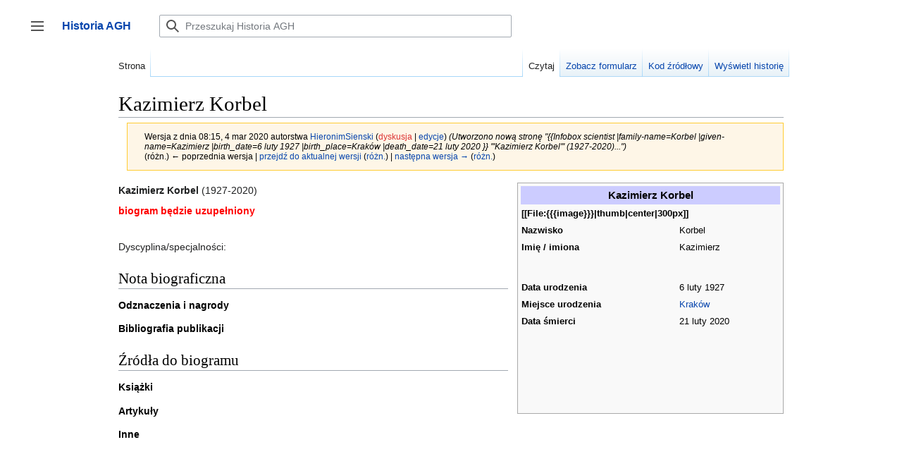

--- FILE ---
content_type: text/html; charset=UTF-8
request_url: https://historia.agh.edu.pl/mediawiki/index.php?title=Kazimierz_Korbel&oldid=51411
body_size: 30001
content:

<!DOCTYPE html>
<html class="client-nojs" lang="pl" dir="ltr">
<head>
<meta charset="UTF-8"/>
<title>Kazimierz Korbel – Historia AGH</title>
<script>document.documentElement.className="client-js";RLCONF={"wgBreakFrames":false,"wgSeparatorTransformTable":[",\t."," \t,"],"wgDigitTransformTable":["",""],"wgDefaultDateFormat":"dmy","wgMonthNames":["","styczeń","luty","marzec","kwiecień","maj","czerwiec","lipiec","sierpień","wrzesień","październik","listopad","grudzień"],"wgRequestId":"e587de46f405339e2fa516b5","wgCSPNonce":false,"wgCanonicalNamespace":"","wgCanonicalSpecialPageName":false,"wgNamespaceNumber":0,"wgPageName":"Kazimierz_Korbel","wgTitle":"Kazimierz Korbel","wgCurRevisionId":87909,"wgRevisionId":51411,"wgArticleId":6752,"wgIsArticle":true,"wgIsRedirect":false,"wgAction":"view","wgUserName":null,"wgUserGroups":["*"],"wgCategories":["Biogramy"],"wgPageContentLanguage":"pl","wgPageContentModel":"wikitext","wgRelevantPageName":"Kazimierz_Korbel","wgRelevantArticleId":6752,"wgIsProbablyEditable":false,"wgRelevantPageIsProbablyEditable":false,"wgRestrictionEdit":[],"wgRestrictionMove":[],"wgPageFormsTargetName":null,
"wgPageFormsAutocompleteValues":[],"wgPageFormsAutocompleteOnAllChars":false,"wgPageFormsFieldProperties":[],"wgPageFormsCargoFields":[],"wgPageFormsDependentFields":[],"wgPageFormsCalendarValues":[],"wgPageFormsCalendarParams":[],"wgPageFormsCalendarHTML":null,"wgPageFormsGridValues":[],"wgPageFormsGridParams":[],"wgPageFormsContLangYes":null,"wgPageFormsContLangNo":null,"wgPageFormsContLangMonths":[],"wgPageFormsHeightForMinimizingInstances":800,"wgPageFormsShowOnSelect":[],"wgPageFormsScriptPath":"/mediawiki/extensions/PageForms","edgValues":null,"wgPageFormsEDSettings":null,"wgAmericanDates":false,"sdgDownArrowImage":"/mediawiki/extensions/SemanticDrilldown/skins/down-arrow.png","sdgRightArrowImage":"/mediawiki/extensions/SemanticDrilldown/skins/right-arrow.png","egMapsScriptPath":"/mediawiki/extensions/Maps/","egMapsDebugJS":false,"egMapsAvailableServices":["leaflet","googlemaps3"],"egMapsLeafletLayersApiKeys":{"MapBox":"","MapQuestOpen":"","Thunderforest":"","GeoportailFrance":""
}};RLSTATE={"skins.vector.user.styles":"ready","site.styles":"ready","user.styles":"ready","skins.vector.user":"ready","user":"ready","user.options":"loading","mediawiki.action.styles":"ready","mediawiki.interface.helpers.styles":"ready","onoi.dataTables.styles":"ready","smw.tableprinter.datatable.styles":"ready","mediawiki.ui.button":"ready","skins.vector.styles":"ready","skins.vector.icons":"ready","mediawiki.ui.icon":"ready","ext.smw.style":"ready","ext.smw.tooltip.styles":"ready"};RLPAGEMODULES=["ext.smw.style","ext.smw.tooltips","smw.entityexaminer","site","mediawiki.page.ready","skins.vector.js","skins.vector.es6","ext.gadget.refToolbar"];</script>
<script>(RLQ=window.RLQ||[]).push(function(){mw.loader.implement("user.options@1i9g4",function($,jQuery,require,module){mw.user.tokens.set({"patrolToken":"+\\","watchToken":"+\\","csrfToken":"+\\"});});});</script>
<link rel="stylesheet" href="/mediawiki/load.php?lang=pl&amp;modules=ext.smw.style%7Cext.smw.tooltip.styles%7Csmw.tableprinter.datatable.styles&amp;only=styles&amp;skin=vector-2022"/>
<link rel="stylesheet" href="/mediawiki/load.php?lang=pl&amp;modules=mediawiki.action.styles%7Cmediawiki.interface.helpers.styles%7Cmediawiki.ui.button%2Cicon%7Conoi.dataTables.styles%7Cskins.vector.icons%2Cstyles&amp;only=styles&amp;skin=vector-2022"/>
<script async="" src="/mediawiki/load.php?lang=pl&amp;modules=startup&amp;only=scripts&amp;raw=1&amp;skin=vector-2022"></script>
<style>#mw-indicator-mw-helplink {display:none;}</style>
<meta name="ResourceLoaderDynamicStyles" content=""/>
<link rel="stylesheet" href="/mediawiki/load.php?lang=pl&amp;modules=site.styles&amp;only=styles&amp;skin=vector-2022"/>
<meta name="generator" content="MediaWiki 1.38.4"/>
<meta name="robots" content="noindex,nofollow"/>
<meta name="format-detection" content="telephone=no"/>
<link rel="alternate" type="application/rdf+xml" title="Kazimierz Korbel" href="/mediawiki/index.php?title=Specjalna:EksportRDF/Kazimierz_Korbel&amp;xmlmime=rdf"/>
<link rel="shortcut icon" href="/favicon.ico"/>
<link rel="search" type="application/opensearchdescription+xml" href="/mediawiki/opensearch_desc.php" title="Historia AGH (pl)"/>
<link rel="EditURI" type="application/rsd+xml" href="http://historia.agh.edu.pl/mediawiki/api.php?action=rsd"/>
</head>
<body class="skin-vector skin-vector-search-vue mediawiki ltr sitedir-ltr mw-hide-empty-elt ns-0 ns-subject page-Kazimierz_Korbel rootpage-Kazimierz_Korbel skin-vector-2022 action-view approvedRevs-noapprovedrev"><div class="mw-page-container">
	<a class="mw-jump-link" href="#content">Przejdź do zawartości</a>
	<div class="mw-page-container-inner ">

<input
	type="checkbox"
	id="mw-sidebar-checkbox"
	class="mw-checkbox-hack-checkbox"
	>

<header class="mw-header">
	<label
		id="mw-sidebar-button"
		class="mw-checkbox-hack-button mw-ui-icon mw-ui-button mw-ui-quiet mw-ui-icon-element"
		for="mw-sidebar-checkbox"
		role="button"
		aria-controls="mw-panel"
		data-event-name="ui.sidebar"
		tabindex="0"
		title="Główne menu">
		Przełącz panel boczny
	</label>
	
<a href="/wiki/Portal_Historia_AGH" class="mw-logo">
	<span class="mw-logo-container">
		<strong class="mw-logo-wordmark">Historia AGH</strong>
	</span>
</a>

	
<div id="p-search" role="search" class="vector-search-box-vue  vector-search-box-collapses  vector-search-box-show-thumbnail vector-search-box-auto-expand-width vector-search-box">
	<div>
		<form action="/mediawiki/index.php" id="searchform"
			class="vector-search-box-form">
			<div id="simpleSearch"
				class="vector-search-box-inner"
				 data-search-loc="header-moved">
				<input class="vector-search-box-input"
					 type="search" name="search" placeholder="Przeszukaj Historia AGH" aria-label="Przeszukaj Historia AGH" autocapitalize="sentences" title="Przeszukaj Historia AGH [f]" accesskey="f" id="searchInput"
				/>
				<input type="hidden" name="title" value="Specjalna:Szukaj"/>
				<input id="mw-searchButton"
					 class="searchButton mw-fallbackSearchButton" type="submit" name="fulltext" title="Szukaj wprowadzonego tekstu w treści stron" value="Szukaj" />
				<input id="searchButton"
					 class="searchButton" type="submit" name="go" title="Przejdź do strony o dokładnie takim tytule, o ile istnieje" value="Przejdź" />
			</div>
		</form>
	</div>
	<a href="/wiki/Specjalna:Szukaj"
	
		
		
		
		class="mw-ui-button mw-ui-quiet mw-ui-icon mw-ui-icon-element mw-ui-icon-wikimedia-search search-toggle">
		<span>Szukaj</span>
	</a>
	
</div>

	<div class="vector-user-links">
	
<nav id="p-personal-more" class="mw-portlet mw-portlet-personal-more vector-menu vector-user-menu-more" aria-labelledby="p-personal-more-label" role="navigation" 
	 >
	<label id="p-personal-more-label" aria-label="" class="vector-menu-heading" aria-hidden="true">
		<span class="vector-menu-heading-label">Linki użytkownika</span>
	</label>
	<div class="vector-menu-content">
		
		<ul class="vector-menu-content-list">
</ul>
		
	</div>
</nav>

	
<nav id="p-personal" class="mw-portlet mw-portlet-personal vector-user-menu vector-user-menu-logged-out vector-menu vector-menu-dropdown" aria-labelledby="p-personal-label" role="navigation"  title="Więcej opcji"
	 >
	<input type="checkbox"
		id="p-personal-checkbox"
		role="button"
		aria-haspopup="true"
		data-event-name="ui.dropdown-p-personal"
		class="vector-menu-checkbox" aria-labelledby="p-personal-label" />
	<label id="p-personal-label" aria-label="" class="vector-menu-heading mw-ui-button mw-ui-quiet mw-ui-icon mw-ui-icon-element mw-ui-icon-wikimedia-ellipsis" aria-hidden="true">
		<span class="vector-menu-heading-label">Narzędzia osobiste</span>
			<span class="vector-menu-checkbox-expanded">rozwinięte</span>
			<span class="vector-menu-checkbox-collapsed">zwinięte</span>
	</label>
	<div class="vector-menu-content">
		<div class="vector-user-menu-create-account"><a href="/mediawiki/index.php?title=Specjalna:Utw%C3%B3rz_konto&amp;returnto=Kazimierz+Korbel&amp;returntoquery=oldid%3D51411" class="user-links-collapsible-item vector-menu-content-item mw-ui-icon mw-ui-icon-before" title="Zachęcamy do stworzenia konta i zalogowania, ale nie jest to obowiązkowe."><span>Utwórz konto</span></a></div>
<div class="vector-user-menu-login"><a href="/mediawiki/index.php?title=Specjalna:Zaloguj&amp;returnto=Kazimierz+Korbel&amp;returntoquery=oldid%3D51411" icon="logIn" class="vector-menu-content-item vector-menu-content-item-login mw-ui-icon mw-ui-icon-before mw-ui-icon-wikimedia-logIn" title="Zachęcamy do zalogowania się, choć nie jest to obowiązkowe. [o]" accesskey="o"><span>Zaloguj się</span></a></div>
<div class="vector-user-menu-anon-editor">
	<p>
		Strony dla anonimowych edytorów <a href="/wiki/Pomoc:Pierwsze_kroki" aria-label="Dowiedz się więcej na temat edytowania"><span>dowiedz się więcej</span></a>
	</p>
</div>

		<ul class="vector-menu-content-list"><li id="pt-login" class="mw-list-item"><a href="/mediawiki/index.php?title=Specjalna:Zaloguj&amp;returnto=Kazimierz+Korbel&amp;returntoquery=oldid%3D51411" title="Zachęcamy do zalogowania się, choć nie jest to obowiązkowe. [o]" accesskey="o"><span>Zaloguj się</span></a></li></ul>
		
	</div>
</nav>

</div>

</header>

<div class="mw-workspace-container">
	<div id="mw-navigation">
		<div id="mw-head">
			<div class="mw-article-toolbar-container">
				<div id="left-navigation">
					
<nav id="p-namespaces" class="mw-portlet mw-portlet-namespaces vector-menu vector-menu-tabs" aria-labelledby="p-namespaces-label" role="navigation" 
	 >
	<label id="p-namespaces-label" aria-label="" class="vector-menu-heading" aria-hidden="true">
		<span class="vector-menu-heading-label">Przestrzenie nazw</span>
	</label>
	<div class="vector-menu-content">
		
		<ul class="vector-menu-content-list"><li id="ca-nstab-main" class="selected mw-list-item"><a href="/wiki/Kazimierz_Korbel" title="Zobacz stronę treści [c]" accesskey="c"><span>Strona</span></a></li><li id="ca-talk" class="new mw-list-item"><a href="/mediawiki/index.php?title=Dyskusja:Kazimierz_Korbel&amp;action=edit&amp;redlink=1" rel="discussion" title="Dyskusja o zawartości tej strony (strona nie istnieje) [t]" accesskey="t"><span>Dyskusja</span></a></li></ul>
		
	</div>
</nav>

					
<nav id="p-variants" class="mw-portlet mw-portlet-variants emptyPortlet vector-menu-dropdown-noicon vector-menu vector-menu-dropdown" aria-labelledby="p-variants-label" role="navigation" 
	 >
	<input type="checkbox"
		id="p-variants-checkbox"
		role="button"
		aria-haspopup="true"
		data-event-name="ui.dropdown-p-variants"
		class="vector-menu-checkbox" aria-labelledby="p-variants-label" />
	<label id="p-variants-label" aria-label="Zmień wariant języka" class="vector-menu-heading" aria-hidden="true">
		<span class="vector-menu-heading-label">polski</span>
			<span class="vector-menu-checkbox-expanded">rozwinięte</span>
			<span class="vector-menu-checkbox-collapsed">zwinięte</span>
	</label>
	<div class="vector-menu-content">
		
		<ul class="vector-menu-content-list"></ul>
		
	</div>
</nav>

				</div>
				<div id="right-navigation">
					
<nav id="p-views" class="mw-portlet mw-portlet-views vector-menu vector-menu-tabs" aria-labelledby="p-views-label" role="navigation" 
	 >
	<label id="p-views-label" aria-label="" class="vector-menu-heading" aria-hidden="true">
		<span class="vector-menu-heading-label">Widok</span>
	</label>
	<div class="vector-menu-content">
		
		<ul class="vector-menu-content-list"><li id="ca-view" class="selected mw-list-item"><a href="/wiki/Kazimierz_Korbel"><span>Czytaj</span></a></li><li id="ca-formedit" class="mw-list-item"><a href="/mediawiki/index.php?title=Kazimierz_Korbel&amp;action=formedit" title="Edytuj tę stronę przy pomocy formularza [&amp;]" accesskey="&amp;"><span>Zobacz formularz</span></a></li><li id="ca-viewsource" class="mw-list-item"><a href="/mediawiki/index.php?title=Kazimierz_Korbel&amp;action=edit&amp;oldid=51411" title="Ta strona jest zabezpieczona. Możesz zobaczyć tekst źródłowy. [e]" accesskey="e"><span>Kod źródłowy</span></a></li><li id="ca-history" class="mw-list-item"><a href="/mediawiki/index.php?title=Kazimierz_Korbel&amp;action=history" title="Starsze wersje tej strony. [h]" accesskey="h"><span>Wyświetl historię</span></a></li></ul>
		
	</div>
</nav>

					
<nav id="p-cactions" class="mw-portlet mw-portlet-cactions emptyPortlet vector-menu-dropdown-noicon vector-menu vector-menu-dropdown" aria-labelledby="p-cactions-label" role="navigation"  title="Więcej opcji"
	 >
	<input type="checkbox"
		id="p-cactions-checkbox"
		role="button"
		aria-haspopup="true"
		data-event-name="ui.dropdown-p-cactions"
		class="vector-menu-checkbox" aria-labelledby="p-cactions-label" />
	<label id="p-cactions-label" aria-label="" class="vector-menu-heading" aria-hidden="true">
		<span class="vector-menu-heading-label">Więcej</span>
			<span class="vector-menu-checkbox-expanded">rozwinięte</span>
			<span class="vector-menu-checkbox-collapsed">zwinięte</span>
	</label>
	<div class="vector-menu-content">
		
		<ul class="vector-menu-content-list"></ul>
		
	</div>
</nav>

				</div>
			</div>
		</div>
		

<div id="mw-panel" class="mw-sidebar">
	
<nav id="p-navigation" class="mw-portlet mw-portlet-navigation vector-menu vector-menu-portal portal" aria-labelledby="p-navigation-label" role="navigation" 
	 >
	<label id="p-navigation-label" aria-label="" class="vector-menu-heading" aria-hidden="true">
		<span class="vector-menu-heading-label">Nawigacja</span>
	</label>
	<div class="vector-menu-content">
		
		<ul class="vector-menu-content-list"><li id="n-Zaloguj-się" class="mw-list-item"><a href="/wiki/Specjalna:Zaloguj"><span>Zaloguj się</span></a></li><li id="n-mainpage-description" class="mw-list-item"><a href="/wiki/Portal_Historia_AGH" icon="home" title="Przejdź na stronę główną [z]" accesskey="z"><span>Strona główna</span></a></li><li id="n-Ostatnie-zmiany" class="mw-list-item"><a href="/wiki/Specjalna:Ostatnie_zmiany"><span>Ostatnie zmiany</span></a></li></ul>
		
	</div>
</nav>

	
	
<nav id="p-Dla_czytelników" class="mw-portlet mw-portlet-Dla_czytelników vector-menu vector-menu-portal portal" aria-labelledby="p-Dla_czytelników-label" role="navigation" 
	 >
	<label id="p-Dla_czytelników-label" aria-label="" class="vector-menu-heading" aria-hidden="true">
		<span class="vector-menu-heading-label">Dla czytelników</span>
	</label>
	<div class="vector-menu-content">
		
		<ul class="vector-menu-content-list"><li id="n-O-Historia-AGH" class="mw-list-item"><a href="/wiki/Historia_AGH:O_Historia_AGH"><span>O Historia AGH</span></a></li><li id="n-Zasady-doboru-źródeł-do-bazy" class="mw-list-item"><a href="/wiki/Zasady_doboru_%C5%BAr%C3%B3de%C5%82_do_bazy"><span>Zasady doboru źródeł do bazy</span></a></li><li id="n-Kontakt" class="mw-list-item"><a href="/wiki/Historia:O_historia"><span>Kontakt</span></a></li><li id="n-Wyszukaj" class="mw-list-item"><a href="/wiki/Specjalna:Szukaj"><span>Wyszukaj</span></a></li></ul>
		
	</div>
</nav>

<nav id="p-tb" class="mw-portlet mw-portlet-tb vector-menu vector-menu-portal portal" aria-labelledby="p-tb-label" role="navigation" 
	 >
	<label id="p-tb-label" aria-label="" class="vector-menu-heading" aria-hidden="true">
		<span class="vector-menu-heading-label">Narzędzia</span>
	</label>
	<div class="vector-menu-content">
		
		<ul class="vector-menu-content-list"><li id="t-whatlinkshere" class="mw-list-item"><a href="/wiki/Specjalna:Linkuj%C4%85ce/Kazimierz_Korbel" title="Pokaż listę wszystkich stron linkujących do tej strony [j]" accesskey="j"><span>Linkujące</span></a></li><li id="t-recentchangeslinked" class="mw-list-item"><a href="/wiki/Specjalna:Zmiany_w_linkowanych/Kazimierz_Korbel" rel="nofollow" title="Ostatnie zmiany w stronach, do których ta strona linkuje [k]" accesskey="k"><span>Zmiany w linkowanych</span></a></li><li id="t-specialpages" class="mw-list-item"><a href="/wiki/Specjalna:Strony_specjalne" title="Lista wszystkich stron specjalnych [q]" accesskey="q"><span>Strony specjalne</span></a></li><li id="t-print" class="mw-list-item"><a href="javascript:print();" rel="alternate" title="Wersja do wydruku [p]" accesskey="p"><span>Wersja do druku</span></a></li><li id="t-permalink" class="mw-list-item"><a href="/mediawiki/index.php?title=Kazimierz_Korbel&amp;oldid=51411" title="Stały link do tej wersji strony"><span>Link do tej wersji</span></a></li><li id="t-info" class="mw-list-item"><a href="/mediawiki/index.php?title=Kazimierz_Korbel&amp;action=info" title="Więcej informacji na temat tej strony"><span>Informacje o tej stronie</span></a></li><li id="t-smwbrowselink" class="mw-list-item"><a href="/wiki/Specjalna:Przegl%C4%85d/:Kazimierz-5FKorbel" rel="search"><span>Przeglądaj właściwości</span></a></li><li id="t-cite" class="mw-list-item"><a href="/mediawiki/index.php?title=Specjalna:Cytuj&amp;page=Kazimierz_Korbel&amp;id=51411&amp;wpFormIdentifier=titleform" title="Informacja o tym jak należy cytować tę stronę"><span>Cytowanie tego artykułu</span></a></li></ul>
		
	</div>
</nav>

	
	
</div>

	</div>
	<div class="mw-table-of-contents-container mw-sticky-header-element">
		
	</div>
	<div class="mw-content-container">
<main id="content" class="mw-body" role="main">
	<a id="top"></a>
	<div id="siteNotice"></div>

	<div class="mw-indicators">
	<div id="mw-indicator-smw-entity-examiner" class="mw-indicator"><div class="smw-entity-examiner smw-indicator-vertical-bar-loader" data-subject="Kazimierz_Korbel#0##" data-dir="ltr" data-uselang="" title="Running an examiner in the background"></div></div>
	</div>
	<h1 id="firstHeading" class="firstHeading mw-first-heading">Kazimierz Korbel</h1>


	<div id="bodyContent" class="vector-body">
			<div id="siteSub" class="noprint">Z Historia AGH</div>
		<div id="contentSub"><div class="mw-revision warningbox"><div id="mw-revision-info">Wersja z dnia 08:15, 4 mar 2020 autorstwa <a href="/wiki/U%C5%BCytkownik:HieronimSienski" class="mw-userlink" title="Użytkownik:HieronimSienski"><bdi>HieronimSienski</bdi></a> <span class="mw-usertoollinks">(<a href="/mediawiki/index.php?title=Dyskusja_u%C5%BCytkownika:HieronimSienski&amp;action=edit&amp;redlink=1" class="new mw-usertoollinks-talk" title="Dyskusja użytkownika:HieronimSienski (strona nie istnieje)">dyskusja</a> | <a href="/wiki/Specjalna:Wk%C5%82ad/HieronimSienski" class="mw-usertoollinks-contribs" title="Specjalna:Wkład/HieronimSienski">edycje</a>)</span> <span class="comment">(Utworzono nową stronę &quot;{{Infobox scientist |family-name=Korbel |given-name=Kazimierz |birth_date=6 luty 1927 |birth_place=Kraków |death_date=21 luty 2020 }} &#039;&#039;&#039;Kazimierz Korbel&#039;&#039;&#039; (1927-2020)...&quot;)</span></div><div id="mw-revision-nav">(różn.) ← poprzednia wersja | <a href="/wiki/Kazimierz_Korbel" title="Kazimierz Korbel">przejdź do aktualnej wersji</a> (<a href="/mediawiki/index.php?title=Kazimierz_Korbel&amp;diff=cur&amp;oldid=51411" title="Kazimierz Korbel">różn.</a>) | <a href="/mediawiki/index.php?title=Kazimierz_Korbel&amp;direction=next&amp;oldid=51411" title="Kazimierz Korbel">następna wersja →</a> (<a href="/mediawiki/index.php?title=Kazimierz_Korbel&amp;diff=next&amp;oldid=51411" title="Kazimierz Korbel">różn.</a>)</div></div></div>
		<div id="contentSub2"></div>
		
		<div id="mw-content-text" class="mw-body-content mw-content-ltr" lang="pl" dir="ltr"><div class="mw-parser-output"><table class="infobox" style="width: 30em; font-size: 90%; border: 1px solid #aaaaaa; background-color: #f9f9f9; color: black; margin-bottom: 0.5em; margin-left: 1em; padding: 0.2em; float: right; clear: right; text-align:left;">
<tbody><tr>
<th style="text-align: center; background-color:#ccccff;" colspan="2"><big>Kazimierz Korbel</big>
</th></tr>
<tr>
<th colspan="2">[[File:{{{image}}}|thumb|center|300px]]
</th></tr>
<tr>
<th>Nazwisko
</th>
<td>Korbel
</td></tr>
<tr>
<th>Imię / imiona
</th>
<td>Kazimierz
<p><br />
</p>
</td></tr>
<tr>
<th>Data urodzenia
</th>
<td>6 luty 1927
</td></tr>
<tr>
<th>Miejsce urodzenia
</th>
<td><a href="/wiki/Krak%C3%B3w" title="Kraków">Kraków</a>
</td></tr>
<tr>
<th>Data śmierci
</th>
<td>21 luty 2020
<p><br />
</p><p><br />
</p><p><br /> 
</p><p><br />
</p>
</td></tr>
<tr>
<th colspan="2">
</th></tr></tbody></table>
<p><b>Kazimierz Korbel</b> (1927-2020)
</p><p><b><span style="color:red;">biogram będzie uzupełniony</span></b>
</p><p><br />
Dyscyplina/specjalności:
</p>
<h2><span class="mw-headline" id="Nota_biograficzna">Nota biograficzna</span></h2>
<h4><span class="mw-headline" id="Odznaczenia_i_nagrody">Odznaczenia i nagrody</span></h4>
<h4><span class="mw-headline" id="Bibliografia_publikacji">Bibliografia publikacji</span></h4>
<h2><span id=".C5.B9r.C3.B3d.C5.82a_do_biogramu"></span><span class="mw-headline" id="Źródła_do_biogramu">Źródła do biogramu</span></h2>
<h4><span id="Ksi.C4.85.C5.BCki"></span><span class="mw-headline" id="Książki">Książki</span></h4>
<ul><li class="mw-empty-elt"></li></ul>
<h4><span id="Artyku.C5.82y"></span><span class="mw-headline" id="Artykuły">Artykuły</span></h4>
<ul><li class="mw-empty-elt"></li></ul>
<h4><span class="mw-headline" id="Inne">Inne</span></h4>
<ul><li class="mw-empty-elt"></li></ul>
<p><br />
</p><p><br />
</p><p><br />
</p><p><br />
</p><p><br />
<i><b><span style="color:red;">stan na dzień 4.03.2020</span></b></i>
</p>
<!-- 
NewPP limit report
Cached time: 20260127031343
Cache expiry: 86400
Reduced expiry: false
Complications: []
[SMW] In‐text annotation parser time: 0 seconds
CPU time usage: 0.066 seconds
Real time usage: 0.098 seconds
Preprocessor visited node count: 97/1000000
Post‐expand include size: 906/2097152 bytes
Template argument size: 75/2097152 bytes
Highest expansion depth: 4/100
Expensive parser function count: 0/100
Unstrip recursion depth: 0/20
Unstrip post‐expand size: 0/5000000 bytes
-->
<!--
Transclusion expansion time report (%,ms,calls,template)
100.00%   56.933      1 Szablon:Infobox_scientist
100.00%   56.933      1 -total
-->

<!-- Saved in RevisionOutputCache with key historia:rcache:51411:dateformat=default and timestamp 20260127031343 and revision id 51411.
 -->
</div>
<div class="printfooter">Źródło: „<a dir="ltr" href="http://historia.agh.edu.pl/mediawiki/index.php?title=Kazimierz_Korbel&amp;oldid=51411">http://historia.agh.edu.pl/mediawiki/index.php?title=Kazimierz_Korbel&amp;oldid=51411</a>”</div></div>
		<div id="catlinks" class="catlinks" data-mw="interface"><div id="mw-normal-catlinks" class="mw-normal-catlinks"><a href="/wiki/Specjalna:Kategorie" title="Specjalna:Kategorie">Kategoria</a>: <ul><li><a href="/wiki/Kategoria:Biogramy" title="Kategoria:Biogramy">Biogramy</a></li></ul></div></div>
	</div>


</main>

	</div> 
</div> 

<div class="mw-workspace-container mw-footer-container">
	<div class="mw-content-container">
		
<footer id="footer" class="mw-footer" role="contentinfo" >
	<ul id="footer-info">
	<li id="footer-info-lastmod"> Tę stronę ostatnio edytowano 4 mar 2020, 08:15.</li>
</ul>

	<ul id="footer-places">
	<li id="footer-places-privacy"><a href="/wiki/Historia_AGH:Polityka_prywatno%C5%9Bci" title="Historia AGH:Polityka prywatności">Polityka prywatności</a></li>
	<li id="footer-places-about"><a href="/wiki/Historia_AGH:O_Historia_AGH" title="Historia AGH:O Historia AGH">O Historia AGH</a></li>
	<li id="footer-places-disclaimer"><a href="/wiki/Historia_AGH:Informacje_prawne" title="Historia AGH:Informacje prawne">Informacje prawne</a></li>
</ul>

	<ul id="footer-icons" class="noprint">
	<li id="footer-poweredbyico"><a href="https://www.mediawiki.org/"><img src="/mediawiki/resources/assets/poweredby_mediawiki_88x31.png" alt="Powered by MediaWiki" srcset="/mediawiki/resources/assets/poweredby_mediawiki_132x47.png 1.5x, /mediawiki/resources/assets/poweredby_mediawiki_176x62.png 2x" width="88" height="31" loading="lazy"/></a><a href="https://www.semantic-mediawiki.org/wiki/Semantic_MediaWiki"><img src="[data-uri]" alt="Powered by Semantic MediaWiki" class="smw-footer" width="88" height="31" loading="lazy"/></a></li>
</ul>

</footer>

	</div>
</div>
	</div> 
</div> 

<script>(RLQ=window.RLQ||[]).push(function(){mw.config.set({"wgPageParseReport":{"smw":{"limitreport-intext-parsertime":0.021},"limitreport":{"cputime":"0.066","walltime":"0.098","ppvisitednodes":{"value":97,"limit":1000000},"postexpandincludesize":{"value":906,"limit":2097152},"templateargumentsize":{"value":75,"limit":2097152},"expansiondepth":{"value":4,"limit":100},"expensivefunctioncount":{"value":0,"limit":100},"unstrip-depth":{"value":0,"limit":20},"unstrip-size":{"value":0,"limit":5000000},"timingprofile":["100.00%   56.933      1 Szablon:Infobox_scientist","100.00%   56.933      1 -total"]},"cachereport":{"timestamp":"20260127031343","ttl":86400,"transientcontent":false}}});mw.config.set({"wgBackendResponseTime":548});});</script>
</body>
</html>